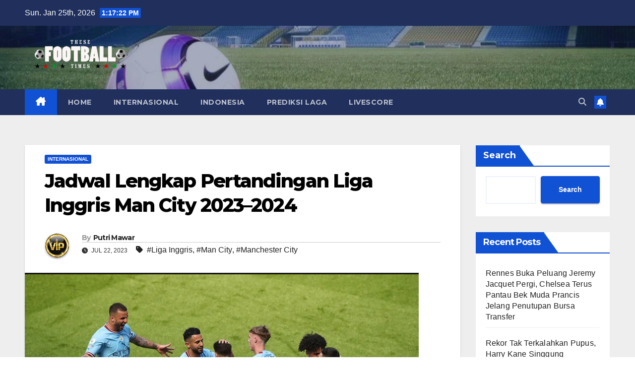

--- FILE ---
content_type: text/html; charset=UTF-8
request_url: https://www.thesefootballtimes.net/jadwal-lengkap-pertandingan-liga-inggris-man-city-2023-2024/
body_size: 15181
content:
<!DOCTYPE html>
<html lang="en-US">
<head>
<meta charset="UTF-8">
<meta name="viewport" content="width=device-width, initial-scale=1">
<link rel="profile" href="https://gmpg.org/xfn/11">
<meta name='robots' content='index, follow, max-image-preview:large, max-snippet:-1, max-video-preview:-1' />

	<!-- This site is optimized with the Yoast SEO plugin v26.6 - https://yoast.com/wordpress/plugins/seo/ -->
	<title>Jadwal Lengkap Pertandingan Liga Inggris Man City 2023–2024</title>
	<link rel="canonical" href="https://www.thesefootballtimes.net/jadwal-lengkap-pertandingan-liga-inggris-man-city-2023-2024/" />
	<meta property="og:locale" content="en_US" />
	<meta property="og:type" content="article" />
	<meta property="og:title" content="Jadwal Lengkap Pertandingan Liga Inggris Man City 2023–2024" />
	<meta property="og:url" content="https://www.thesefootballtimes.net/jadwal-lengkap-pertandingan-liga-inggris-man-city-2023-2024/" />
	<meta property="og:site_name" content="Berita dan Foto Sepak Bola Terbaru, Jadwal dan Hasil Pertandingan" />
	<meta property="article:published_time" content="2023-07-22T10:23:52+00:00" />
	<meta property="article:modified_time" content="2023-07-22T10:24:09+00:00" />
	<meta property="og:image" content="https://www.thesefootballtimes.net/wp-content/uploads/2023/07/MU-U.png" />
	<meta property="og:image:width" content="794" />
	<meta property="og:image:height" content="472" />
	<meta property="og:image:type" content="image/png" />
	<meta name="author" content="Putri Mawar" />
	<meta name="twitter:card" content="summary_large_image" />
	<meta name="twitter:label1" content="Written by" />
	<meta name="twitter:data1" content="Putri Mawar" />
	<meta name="twitter:label2" content="Est. reading time" />
	<meta name="twitter:data2" content="2 minutes" />
	<script type="application/ld+json" class="yoast-schema-graph">{"@context":"https://schema.org","@graph":[{"@type":"Article","@id":"https://www.thesefootballtimes.net/jadwal-lengkap-pertandingan-liga-inggris-man-city-2023-2024/#article","isPartOf":{"@id":"https://www.thesefootballtimes.net/jadwal-lengkap-pertandingan-liga-inggris-man-city-2023-2024/"},"author":{"name":"Putri Mawar","@id":"https://www.thesefootballtimes.net/#/schema/person/b2a11f66492386c47e6bb3d6c300b9cc"},"headline":"Jadwal Lengkap Pertandingan Liga Inggris Man City 2023–2024","datePublished":"2023-07-22T10:23:52+00:00","dateModified":"2023-07-22T10:24:09+00:00","mainEntityOfPage":{"@id":"https://www.thesefootballtimes.net/jadwal-lengkap-pertandingan-liga-inggris-man-city-2023-2024/"},"wordCount":281,"publisher":{"@id":"https://www.thesefootballtimes.net/#organization"},"image":{"@id":"https://www.thesefootballtimes.net/jadwal-lengkap-pertandingan-liga-inggris-man-city-2023-2024/#primaryimage"},"thumbnailUrl":"https://www.thesefootballtimes.net/wp-content/uploads/2023/07/MU-U.png","keywords":["Liga Inggris","Man City","Manchester City"],"articleSection":["INTERNASIONAL"],"inLanguage":"en-US"},{"@type":"WebPage","@id":"https://www.thesefootballtimes.net/jadwal-lengkap-pertandingan-liga-inggris-man-city-2023-2024/","url":"https://www.thesefootballtimes.net/jadwal-lengkap-pertandingan-liga-inggris-man-city-2023-2024/","name":"Jadwal Lengkap Pertandingan Liga Inggris Man City 2023–2024","isPartOf":{"@id":"https://www.thesefootballtimes.net/#website"},"primaryImageOfPage":{"@id":"https://www.thesefootballtimes.net/jadwal-lengkap-pertandingan-liga-inggris-man-city-2023-2024/#primaryimage"},"image":{"@id":"https://www.thesefootballtimes.net/jadwal-lengkap-pertandingan-liga-inggris-man-city-2023-2024/#primaryimage"},"thumbnailUrl":"https://www.thesefootballtimes.net/wp-content/uploads/2023/07/MU-U.png","datePublished":"2023-07-22T10:23:52+00:00","dateModified":"2023-07-22T10:24:09+00:00","breadcrumb":{"@id":"https://www.thesefootballtimes.net/jadwal-lengkap-pertandingan-liga-inggris-man-city-2023-2024/#breadcrumb"},"inLanguage":"en-US","potentialAction":[{"@type":"ReadAction","target":["https://www.thesefootballtimes.net/jadwal-lengkap-pertandingan-liga-inggris-man-city-2023-2024/"]}]},{"@type":"ImageObject","inLanguage":"en-US","@id":"https://www.thesefootballtimes.net/jadwal-lengkap-pertandingan-liga-inggris-man-city-2023-2024/#primaryimage","url":"https://www.thesefootballtimes.net/wp-content/uploads/2023/07/MU-U.png","contentUrl":"https://www.thesefootballtimes.net/wp-content/uploads/2023/07/MU-U.png","width":794,"height":472},{"@type":"BreadcrumbList","@id":"https://www.thesefootballtimes.net/jadwal-lengkap-pertandingan-liga-inggris-man-city-2023-2024/#breadcrumb","itemListElement":[{"@type":"ListItem","position":1,"name":"Home","item":"https://www.thesefootballtimes.net/"},{"@type":"ListItem","position":2,"name":"Jadwal Lengkap Pertandingan Liga Inggris Man City 2023–2024"}]},{"@type":"WebSite","@id":"https://www.thesefootballtimes.net/#website","url":"https://www.thesefootballtimes.net/","name":"Berita dan Foto Sepak Bola Terbaru, Jadwal dan Hasil Pertandingan","description":"Berita sepak bola terkini dan terlengkap, live score, jadwal dan hasil pertandingan, Liga Champions, Liga Inggris, Liga Italia, Liga Spanyol, Liga Indonesia, berita sepak bola dari seluruh dunia","publisher":{"@id":"https://www.thesefootballtimes.net/#organization"},"potentialAction":[{"@type":"SearchAction","target":{"@type":"EntryPoint","urlTemplate":"https://www.thesefootballtimes.net/?s={search_term_string}"},"query-input":{"@type":"PropertyValueSpecification","valueRequired":true,"valueName":"search_term_string"}}],"inLanguage":"en-US"},{"@type":"Organization","@id":"https://www.thesefootballtimes.net/#organization","name":"Berita dan Foto Sepak Bola Terbaru, Jadwal dan Hasil Pertandingan","url":"https://www.thesefootballtimes.net/","logo":{"@type":"ImageObject","inLanguage":"en-US","@id":"https://www.thesefootballtimes.net/#/schema/logo/image/","url":"https://www.thesefootballtimes.net/wp-content/uploads/2023/05/cropped-My-project-1-1-1.png","contentUrl":"https://www.thesefootballtimes.net/wp-content/uploads/2023/05/cropped-My-project-1-1-1.png","width":2468,"height":863,"caption":"Berita dan Foto Sepak Bola Terbaru, Jadwal dan Hasil Pertandingan"},"image":{"@id":"https://www.thesefootballtimes.net/#/schema/logo/image/"}},{"@type":"Person","@id":"https://www.thesefootballtimes.net/#/schema/person/b2a11f66492386c47e6bb3d6c300b9cc","name":"Putri Mawar","image":{"@type":"ImageObject","inLanguage":"en-US","@id":"https://www.thesefootballtimes.net/#/schema/person/image/","url":"https://secure.gravatar.com/avatar/2e9b4055c4195a3d4cc2e677ae647d8696528122fb2f9079ad62ba3ac93676dd?s=96&d=mm&r=g","contentUrl":"https://secure.gravatar.com/avatar/2e9b4055c4195a3d4cc2e677ae647d8696528122fb2f9079ad62ba3ac93676dd?s=96&d=mm&r=g","caption":"Putri Mawar"},"url":"https://www.thesefootballtimes.net/author/putrimawar/"}]}</script>
	<!-- / Yoast SEO plugin. -->


<link rel='dns-prefetch' href='//fonts.googleapis.com' />
<link rel="alternate" type="application/rss+xml" title="Berita dan Foto Sepak Bola Terbaru, Jadwal dan Hasil Pertandingan &raquo; Feed" href="https://www.thesefootballtimes.net/feed/" />
<link rel="alternate" type="application/rss+xml" title="Berita dan Foto Sepak Bola Terbaru, Jadwal dan Hasil Pertandingan &raquo; Comments Feed" href="https://www.thesefootballtimes.net/comments/feed/" />
<link rel="alternate" title="oEmbed (JSON)" type="application/json+oembed" href="https://www.thesefootballtimes.net/wp-json/oembed/1.0/embed?url=https%3A%2F%2Fwww.thesefootballtimes.net%2Fjadwal-lengkap-pertandingan-liga-inggris-man-city-2023-2024%2F" />
<link rel="alternate" title="oEmbed (XML)" type="text/xml+oembed" href="https://www.thesefootballtimes.net/wp-json/oembed/1.0/embed?url=https%3A%2F%2Fwww.thesefootballtimes.net%2Fjadwal-lengkap-pertandingan-liga-inggris-man-city-2023-2024%2F&#038;format=xml" />
<style id='wp-img-auto-sizes-contain-inline-css'>
img:is([sizes=auto i],[sizes^="auto," i]){contain-intrinsic-size:3000px 1500px}
/*# sourceURL=wp-img-auto-sizes-contain-inline-css */
</style>

<style id='wp-emoji-styles-inline-css'>

	img.wp-smiley, img.emoji {
		display: inline !important;
		border: none !important;
		box-shadow: none !important;
		height: 1em !important;
		width: 1em !important;
		margin: 0 0.07em !important;
		vertical-align: -0.1em !important;
		background: none !important;
		padding: 0 !important;
	}
/*# sourceURL=wp-emoji-styles-inline-css */
</style>
<link rel='stylesheet' id='wp-block-library-css' href='https://www.thesefootballtimes.net/wp-includes/css/dist/block-library/style.min.css?ver=6.9' media='all' />
<style id='wp-block-archives-inline-css'>
.wp-block-archives{box-sizing:border-box}.wp-block-archives-dropdown label{display:block}
/*# sourceURL=https://www.thesefootballtimes.net/wp-includes/blocks/archives/style.min.css */
</style>
<style id='wp-block-categories-inline-css'>
.wp-block-categories{box-sizing:border-box}.wp-block-categories.alignleft{margin-right:2em}.wp-block-categories.alignright{margin-left:2em}.wp-block-categories.wp-block-categories-dropdown.aligncenter{text-align:center}.wp-block-categories .wp-block-categories__label{display:block;width:100%}
/*# sourceURL=https://www.thesefootballtimes.net/wp-includes/blocks/categories/style.min.css */
</style>
<style id='wp-block-heading-inline-css'>
h1:where(.wp-block-heading).has-background,h2:where(.wp-block-heading).has-background,h3:where(.wp-block-heading).has-background,h4:where(.wp-block-heading).has-background,h5:where(.wp-block-heading).has-background,h6:where(.wp-block-heading).has-background{padding:1.25em 2.375em}h1.has-text-align-left[style*=writing-mode]:where([style*=vertical-lr]),h1.has-text-align-right[style*=writing-mode]:where([style*=vertical-rl]),h2.has-text-align-left[style*=writing-mode]:where([style*=vertical-lr]),h2.has-text-align-right[style*=writing-mode]:where([style*=vertical-rl]),h3.has-text-align-left[style*=writing-mode]:where([style*=vertical-lr]),h3.has-text-align-right[style*=writing-mode]:where([style*=vertical-rl]),h4.has-text-align-left[style*=writing-mode]:where([style*=vertical-lr]),h4.has-text-align-right[style*=writing-mode]:where([style*=vertical-rl]),h5.has-text-align-left[style*=writing-mode]:where([style*=vertical-lr]),h5.has-text-align-right[style*=writing-mode]:where([style*=vertical-rl]),h6.has-text-align-left[style*=writing-mode]:where([style*=vertical-lr]),h6.has-text-align-right[style*=writing-mode]:where([style*=vertical-rl]){rotate:180deg}
/*# sourceURL=https://www.thesefootballtimes.net/wp-includes/blocks/heading/style.min.css */
</style>
<style id='wp-block-latest-comments-inline-css'>
ol.wp-block-latest-comments{box-sizing:border-box;margin-left:0}:where(.wp-block-latest-comments:not([style*=line-height] .wp-block-latest-comments__comment)){line-height:1.1}:where(.wp-block-latest-comments:not([style*=line-height] .wp-block-latest-comments__comment-excerpt p)){line-height:1.8}.has-dates :where(.wp-block-latest-comments:not([style*=line-height])),.has-excerpts :where(.wp-block-latest-comments:not([style*=line-height])){line-height:1.5}.wp-block-latest-comments .wp-block-latest-comments{padding-left:0}.wp-block-latest-comments__comment{list-style:none;margin-bottom:1em}.has-avatars .wp-block-latest-comments__comment{list-style:none;min-height:2.25em}.has-avatars .wp-block-latest-comments__comment .wp-block-latest-comments__comment-excerpt,.has-avatars .wp-block-latest-comments__comment .wp-block-latest-comments__comment-meta{margin-left:3.25em}.wp-block-latest-comments__comment-excerpt p{font-size:.875em;margin:.36em 0 1.4em}.wp-block-latest-comments__comment-date{display:block;font-size:.75em}.wp-block-latest-comments .avatar,.wp-block-latest-comments__comment-avatar{border-radius:1.5em;display:block;float:left;height:2.5em;margin-right:.75em;width:2.5em}.wp-block-latest-comments[class*=-font-size] a,.wp-block-latest-comments[style*=font-size] a{font-size:inherit}
/*# sourceURL=https://www.thesefootballtimes.net/wp-includes/blocks/latest-comments/style.min.css */
</style>
<style id='wp-block-latest-posts-inline-css'>
.wp-block-latest-posts{box-sizing:border-box}.wp-block-latest-posts.alignleft{margin-right:2em}.wp-block-latest-posts.alignright{margin-left:2em}.wp-block-latest-posts.wp-block-latest-posts__list{list-style:none}.wp-block-latest-posts.wp-block-latest-posts__list li{clear:both;overflow-wrap:break-word}.wp-block-latest-posts.is-grid{display:flex;flex-wrap:wrap}.wp-block-latest-posts.is-grid li{margin:0 1.25em 1.25em 0;width:100%}@media (min-width:600px){.wp-block-latest-posts.columns-2 li{width:calc(50% - .625em)}.wp-block-latest-posts.columns-2 li:nth-child(2n){margin-right:0}.wp-block-latest-posts.columns-3 li{width:calc(33.33333% - .83333em)}.wp-block-latest-posts.columns-3 li:nth-child(3n){margin-right:0}.wp-block-latest-posts.columns-4 li{width:calc(25% - .9375em)}.wp-block-latest-posts.columns-4 li:nth-child(4n){margin-right:0}.wp-block-latest-posts.columns-5 li{width:calc(20% - 1em)}.wp-block-latest-posts.columns-5 li:nth-child(5n){margin-right:0}.wp-block-latest-posts.columns-6 li{width:calc(16.66667% - 1.04167em)}.wp-block-latest-posts.columns-6 li:nth-child(6n){margin-right:0}}:root :where(.wp-block-latest-posts.is-grid){padding:0}:root :where(.wp-block-latest-posts.wp-block-latest-posts__list){padding-left:0}.wp-block-latest-posts__post-author,.wp-block-latest-posts__post-date{display:block;font-size:.8125em}.wp-block-latest-posts__post-excerpt,.wp-block-latest-posts__post-full-content{margin-bottom:1em;margin-top:.5em}.wp-block-latest-posts__featured-image a{display:inline-block}.wp-block-latest-posts__featured-image img{height:auto;max-width:100%;width:auto}.wp-block-latest-posts__featured-image.alignleft{float:left;margin-right:1em}.wp-block-latest-posts__featured-image.alignright{float:right;margin-left:1em}.wp-block-latest-posts__featured-image.aligncenter{margin-bottom:1em;text-align:center}
/*# sourceURL=https://www.thesefootballtimes.net/wp-includes/blocks/latest-posts/style.min.css */
</style>
<style id='wp-block-search-inline-css'>
.wp-block-search__button{margin-left:10px;word-break:normal}.wp-block-search__button.has-icon{line-height:0}.wp-block-search__button svg{height:1.25em;min-height:24px;min-width:24px;width:1.25em;fill:currentColor;vertical-align:text-bottom}:where(.wp-block-search__button){border:1px solid #ccc;padding:6px 10px}.wp-block-search__inside-wrapper{display:flex;flex:auto;flex-wrap:nowrap;max-width:100%}.wp-block-search__label{width:100%}.wp-block-search.wp-block-search__button-only .wp-block-search__button{box-sizing:border-box;display:flex;flex-shrink:0;justify-content:center;margin-left:0;max-width:100%}.wp-block-search.wp-block-search__button-only .wp-block-search__inside-wrapper{min-width:0!important;transition-property:width}.wp-block-search.wp-block-search__button-only .wp-block-search__input{flex-basis:100%;transition-duration:.3s}.wp-block-search.wp-block-search__button-only.wp-block-search__searchfield-hidden,.wp-block-search.wp-block-search__button-only.wp-block-search__searchfield-hidden .wp-block-search__inside-wrapper{overflow:hidden}.wp-block-search.wp-block-search__button-only.wp-block-search__searchfield-hidden .wp-block-search__input{border-left-width:0!important;border-right-width:0!important;flex-basis:0;flex-grow:0;margin:0;min-width:0!important;padding-left:0!important;padding-right:0!important;width:0!important}:where(.wp-block-search__input){appearance:none;border:1px solid #949494;flex-grow:1;font-family:inherit;font-size:inherit;font-style:inherit;font-weight:inherit;letter-spacing:inherit;line-height:inherit;margin-left:0;margin-right:0;min-width:3rem;padding:8px;text-decoration:unset!important;text-transform:inherit}:where(.wp-block-search__button-inside .wp-block-search__inside-wrapper){background-color:#fff;border:1px solid #949494;box-sizing:border-box;padding:4px}:where(.wp-block-search__button-inside .wp-block-search__inside-wrapper) .wp-block-search__input{border:none;border-radius:0;padding:0 4px}:where(.wp-block-search__button-inside .wp-block-search__inside-wrapper) .wp-block-search__input:focus{outline:none}:where(.wp-block-search__button-inside .wp-block-search__inside-wrapper) :where(.wp-block-search__button){padding:4px 8px}.wp-block-search.aligncenter .wp-block-search__inside-wrapper{margin:auto}.wp-block[data-align=right] .wp-block-search.wp-block-search__button-only .wp-block-search__inside-wrapper{float:right}
/*# sourceURL=https://www.thesefootballtimes.net/wp-includes/blocks/search/style.min.css */
</style>
<style id='wp-block-search-theme-inline-css'>
.wp-block-search .wp-block-search__label{font-weight:700}.wp-block-search__button{border:1px solid #ccc;padding:.375em .625em}
/*# sourceURL=https://www.thesefootballtimes.net/wp-includes/blocks/search/theme.min.css */
</style>
<style id='wp-block-group-inline-css'>
.wp-block-group{box-sizing:border-box}:where(.wp-block-group.wp-block-group-is-layout-constrained){position:relative}
/*# sourceURL=https://www.thesefootballtimes.net/wp-includes/blocks/group/style.min.css */
</style>
<style id='wp-block-group-theme-inline-css'>
:where(.wp-block-group.has-background){padding:1.25em 2.375em}
/*# sourceURL=https://www.thesefootballtimes.net/wp-includes/blocks/group/theme.min.css */
</style>
<style id='global-styles-inline-css'>
:root{--wp--preset--aspect-ratio--square: 1;--wp--preset--aspect-ratio--4-3: 4/3;--wp--preset--aspect-ratio--3-4: 3/4;--wp--preset--aspect-ratio--3-2: 3/2;--wp--preset--aspect-ratio--2-3: 2/3;--wp--preset--aspect-ratio--16-9: 16/9;--wp--preset--aspect-ratio--9-16: 9/16;--wp--preset--color--black: #000000;--wp--preset--color--cyan-bluish-gray: #abb8c3;--wp--preset--color--white: #ffffff;--wp--preset--color--pale-pink: #f78da7;--wp--preset--color--vivid-red: #cf2e2e;--wp--preset--color--luminous-vivid-orange: #ff6900;--wp--preset--color--luminous-vivid-amber: #fcb900;--wp--preset--color--light-green-cyan: #7bdcb5;--wp--preset--color--vivid-green-cyan: #00d084;--wp--preset--color--pale-cyan-blue: #8ed1fc;--wp--preset--color--vivid-cyan-blue: #0693e3;--wp--preset--color--vivid-purple: #9b51e0;--wp--preset--gradient--vivid-cyan-blue-to-vivid-purple: linear-gradient(135deg,rgb(6,147,227) 0%,rgb(155,81,224) 100%);--wp--preset--gradient--light-green-cyan-to-vivid-green-cyan: linear-gradient(135deg,rgb(122,220,180) 0%,rgb(0,208,130) 100%);--wp--preset--gradient--luminous-vivid-amber-to-luminous-vivid-orange: linear-gradient(135deg,rgb(252,185,0) 0%,rgb(255,105,0) 100%);--wp--preset--gradient--luminous-vivid-orange-to-vivid-red: linear-gradient(135deg,rgb(255,105,0) 0%,rgb(207,46,46) 100%);--wp--preset--gradient--very-light-gray-to-cyan-bluish-gray: linear-gradient(135deg,rgb(238,238,238) 0%,rgb(169,184,195) 100%);--wp--preset--gradient--cool-to-warm-spectrum: linear-gradient(135deg,rgb(74,234,220) 0%,rgb(151,120,209) 20%,rgb(207,42,186) 40%,rgb(238,44,130) 60%,rgb(251,105,98) 80%,rgb(254,248,76) 100%);--wp--preset--gradient--blush-light-purple: linear-gradient(135deg,rgb(255,206,236) 0%,rgb(152,150,240) 100%);--wp--preset--gradient--blush-bordeaux: linear-gradient(135deg,rgb(254,205,165) 0%,rgb(254,45,45) 50%,rgb(107,0,62) 100%);--wp--preset--gradient--luminous-dusk: linear-gradient(135deg,rgb(255,203,112) 0%,rgb(199,81,192) 50%,rgb(65,88,208) 100%);--wp--preset--gradient--pale-ocean: linear-gradient(135deg,rgb(255,245,203) 0%,rgb(182,227,212) 50%,rgb(51,167,181) 100%);--wp--preset--gradient--electric-grass: linear-gradient(135deg,rgb(202,248,128) 0%,rgb(113,206,126) 100%);--wp--preset--gradient--midnight: linear-gradient(135deg,rgb(2,3,129) 0%,rgb(40,116,252) 100%);--wp--preset--font-size--small: 13px;--wp--preset--font-size--medium: 20px;--wp--preset--font-size--large: 36px;--wp--preset--font-size--x-large: 42px;--wp--preset--spacing--20: 0.44rem;--wp--preset--spacing--30: 0.67rem;--wp--preset--spacing--40: 1rem;--wp--preset--spacing--50: 1.5rem;--wp--preset--spacing--60: 2.25rem;--wp--preset--spacing--70: 3.38rem;--wp--preset--spacing--80: 5.06rem;--wp--preset--shadow--natural: 6px 6px 9px rgba(0, 0, 0, 0.2);--wp--preset--shadow--deep: 12px 12px 50px rgba(0, 0, 0, 0.4);--wp--preset--shadow--sharp: 6px 6px 0px rgba(0, 0, 0, 0.2);--wp--preset--shadow--outlined: 6px 6px 0px -3px rgb(255, 255, 255), 6px 6px rgb(0, 0, 0);--wp--preset--shadow--crisp: 6px 6px 0px rgb(0, 0, 0);}:root :where(.is-layout-flow) > :first-child{margin-block-start: 0;}:root :where(.is-layout-flow) > :last-child{margin-block-end: 0;}:root :where(.is-layout-flow) > *{margin-block-start: 24px;margin-block-end: 0;}:root :where(.is-layout-constrained) > :first-child{margin-block-start: 0;}:root :where(.is-layout-constrained) > :last-child{margin-block-end: 0;}:root :where(.is-layout-constrained) > *{margin-block-start: 24px;margin-block-end: 0;}:root :where(.is-layout-flex){gap: 24px;}:root :where(.is-layout-grid){gap: 24px;}body .is-layout-flex{display: flex;}.is-layout-flex{flex-wrap: wrap;align-items: center;}.is-layout-flex > :is(*, div){margin: 0;}body .is-layout-grid{display: grid;}.is-layout-grid > :is(*, div){margin: 0;}.has-black-color{color: var(--wp--preset--color--black) !important;}.has-cyan-bluish-gray-color{color: var(--wp--preset--color--cyan-bluish-gray) !important;}.has-white-color{color: var(--wp--preset--color--white) !important;}.has-pale-pink-color{color: var(--wp--preset--color--pale-pink) !important;}.has-vivid-red-color{color: var(--wp--preset--color--vivid-red) !important;}.has-luminous-vivid-orange-color{color: var(--wp--preset--color--luminous-vivid-orange) !important;}.has-luminous-vivid-amber-color{color: var(--wp--preset--color--luminous-vivid-amber) !important;}.has-light-green-cyan-color{color: var(--wp--preset--color--light-green-cyan) !important;}.has-vivid-green-cyan-color{color: var(--wp--preset--color--vivid-green-cyan) !important;}.has-pale-cyan-blue-color{color: var(--wp--preset--color--pale-cyan-blue) !important;}.has-vivid-cyan-blue-color{color: var(--wp--preset--color--vivid-cyan-blue) !important;}.has-vivid-purple-color{color: var(--wp--preset--color--vivid-purple) !important;}.has-black-background-color{background-color: var(--wp--preset--color--black) !important;}.has-cyan-bluish-gray-background-color{background-color: var(--wp--preset--color--cyan-bluish-gray) !important;}.has-white-background-color{background-color: var(--wp--preset--color--white) !important;}.has-pale-pink-background-color{background-color: var(--wp--preset--color--pale-pink) !important;}.has-vivid-red-background-color{background-color: var(--wp--preset--color--vivid-red) !important;}.has-luminous-vivid-orange-background-color{background-color: var(--wp--preset--color--luminous-vivid-orange) !important;}.has-luminous-vivid-amber-background-color{background-color: var(--wp--preset--color--luminous-vivid-amber) !important;}.has-light-green-cyan-background-color{background-color: var(--wp--preset--color--light-green-cyan) !important;}.has-vivid-green-cyan-background-color{background-color: var(--wp--preset--color--vivid-green-cyan) !important;}.has-pale-cyan-blue-background-color{background-color: var(--wp--preset--color--pale-cyan-blue) !important;}.has-vivid-cyan-blue-background-color{background-color: var(--wp--preset--color--vivid-cyan-blue) !important;}.has-vivid-purple-background-color{background-color: var(--wp--preset--color--vivid-purple) !important;}.has-black-border-color{border-color: var(--wp--preset--color--black) !important;}.has-cyan-bluish-gray-border-color{border-color: var(--wp--preset--color--cyan-bluish-gray) !important;}.has-white-border-color{border-color: var(--wp--preset--color--white) !important;}.has-pale-pink-border-color{border-color: var(--wp--preset--color--pale-pink) !important;}.has-vivid-red-border-color{border-color: var(--wp--preset--color--vivid-red) !important;}.has-luminous-vivid-orange-border-color{border-color: var(--wp--preset--color--luminous-vivid-orange) !important;}.has-luminous-vivid-amber-border-color{border-color: var(--wp--preset--color--luminous-vivid-amber) !important;}.has-light-green-cyan-border-color{border-color: var(--wp--preset--color--light-green-cyan) !important;}.has-vivid-green-cyan-border-color{border-color: var(--wp--preset--color--vivid-green-cyan) !important;}.has-pale-cyan-blue-border-color{border-color: var(--wp--preset--color--pale-cyan-blue) !important;}.has-vivid-cyan-blue-border-color{border-color: var(--wp--preset--color--vivid-cyan-blue) !important;}.has-vivid-purple-border-color{border-color: var(--wp--preset--color--vivid-purple) !important;}.has-vivid-cyan-blue-to-vivid-purple-gradient-background{background: var(--wp--preset--gradient--vivid-cyan-blue-to-vivid-purple) !important;}.has-light-green-cyan-to-vivid-green-cyan-gradient-background{background: var(--wp--preset--gradient--light-green-cyan-to-vivid-green-cyan) !important;}.has-luminous-vivid-amber-to-luminous-vivid-orange-gradient-background{background: var(--wp--preset--gradient--luminous-vivid-amber-to-luminous-vivid-orange) !important;}.has-luminous-vivid-orange-to-vivid-red-gradient-background{background: var(--wp--preset--gradient--luminous-vivid-orange-to-vivid-red) !important;}.has-very-light-gray-to-cyan-bluish-gray-gradient-background{background: var(--wp--preset--gradient--very-light-gray-to-cyan-bluish-gray) !important;}.has-cool-to-warm-spectrum-gradient-background{background: var(--wp--preset--gradient--cool-to-warm-spectrum) !important;}.has-blush-light-purple-gradient-background{background: var(--wp--preset--gradient--blush-light-purple) !important;}.has-blush-bordeaux-gradient-background{background: var(--wp--preset--gradient--blush-bordeaux) !important;}.has-luminous-dusk-gradient-background{background: var(--wp--preset--gradient--luminous-dusk) !important;}.has-pale-ocean-gradient-background{background: var(--wp--preset--gradient--pale-ocean) !important;}.has-electric-grass-gradient-background{background: var(--wp--preset--gradient--electric-grass) !important;}.has-midnight-gradient-background{background: var(--wp--preset--gradient--midnight) !important;}.has-small-font-size{font-size: var(--wp--preset--font-size--small) !important;}.has-medium-font-size{font-size: var(--wp--preset--font-size--medium) !important;}.has-large-font-size{font-size: var(--wp--preset--font-size--large) !important;}.has-x-large-font-size{font-size: var(--wp--preset--font-size--x-large) !important;}
/*# sourceURL=global-styles-inline-css */
</style>

<style id='classic-theme-styles-inline-css'>
/*! This file is auto-generated */
.wp-block-button__link{color:#fff;background-color:#32373c;border-radius:9999px;box-shadow:none;text-decoration:none;padding:calc(.667em + 2px) calc(1.333em + 2px);font-size:1.125em}.wp-block-file__button{background:#32373c;color:#fff;text-decoration:none}
/*# sourceURL=/wp-includes/css/classic-themes.min.css */
</style>
<link rel='stylesheet' id='widgetopts-styles-css' href='https://www.thesefootballtimes.net/wp-content/plugins/widget-options/assets/css/widget-options.css?ver=4.1.3' media='all' />
<link rel='stylesheet' id='newsup-fonts-css' href='//fonts.googleapis.com/css?family=Montserrat%3A400%2C500%2C700%2C800%7CWork%2BSans%3A300%2C400%2C500%2C600%2C700%2C800%2C900%26display%3Dswap&#038;subset=latin%2Clatin-ext' media='all' />
<link rel='stylesheet' id='bootstrap-css' href='https://www.thesefootballtimes.net/wp-content/themes/newsup/css/bootstrap.css?ver=6.9' media='all' />
<link rel='stylesheet' id='newsup-style-css' href='https://www.thesefootballtimes.net/wp-content/themes/newsup/style.css?ver=6.9' media='all' />
<link rel='stylesheet' id='newsup-default-css' href='https://www.thesefootballtimes.net/wp-content/themes/newsup/css/colors/default.css?ver=6.9' media='all' />
<link rel='stylesheet' id='font-awesome-5-all-css' href='https://www.thesefootballtimes.net/wp-content/themes/newsup/css/font-awesome/css/all.min.css?ver=6.9' media='all' />
<link rel='stylesheet' id='font-awesome-4-shim-css' href='https://www.thesefootballtimes.net/wp-content/themes/newsup/css/font-awesome/css/v4-shims.min.css?ver=6.9' media='all' />
<link rel='stylesheet' id='owl-carousel-css' href='https://www.thesefootballtimes.net/wp-content/themes/newsup/css/owl.carousel.css?ver=6.9' media='all' />
<link rel='stylesheet' id='smartmenus-css' href='https://www.thesefootballtimes.net/wp-content/themes/newsup/css/jquery.smartmenus.bootstrap.css?ver=6.9' media='all' />
<link rel='stylesheet' id='newsup-custom-css-css' href='https://www.thesefootballtimes.net/wp-content/themes/newsup/inc/ansar/customize/css/customizer.css?ver=1.0' media='all' />
<script src="https://www.thesefootballtimes.net/wp-includes/js/jquery/jquery.min.js?ver=3.7.1" id="jquery-core-js"></script>
<script src="https://www.thesefootballtimes.net/wp-includes/js/jquery/jquery-migrate.min.js?ver=3.4.1" id="jquery-migrate-js"></script>
<script src="https://www.thesefootballtimes.net/wp-content/themes/newsup/js/navigation.js?ver=6.9" id="newsup-navigation-js"></script>
<script src="https://www.thesefootballtimes.net/wp-content/themes/newsup/js/bootstrap.js?ver=6.9" id="bootstrap-js"></script>
<script src="https://www.thesefootballtimes.net/wp-content/themes/newsup/js/owl.carousel.min.js?ver=6.9" id="owl-carousel-min-js"></script>
<script src="https://www.thesefootballtimes.net/wp-content/themes/newsup/js/jquery.smartmenus.js?ver=6.9" id="smartmenus-js-js"></script>
<script src="https://www.thesefootballtimes.net/wp-content/themes/newsup/js/jquery.smartmenus.bootstrap.js?ver=6.9" id="bootstrap-smartmenus-js-js"></script>
<script src="https://www.thesefootballtimes.net/wp-content/themes/newsup/js/jquery.marquee.js?ver=6.9" id="newsup-marquee-js-js"></script>
<script src="https://www.thesefootballtimes.net/wp-content/themes/newsup/js/main.js?ver=6.9" id="newsup-main-js-js"></script>
<link rel="https://api.w.org/" href="https://www.thesefootballtimes.net/wp-json/" /><link rel="alternate" title="JSON" type="application/json" href="https://www.thesefootballtimes.net/wp-json/wp/v2/posts/357" /><link rel="EditURI" type="application/rsd+xml" title="RSD" href="https://www.thesefootballtimes.net/xmlrpc.php?rsd" />
<meta name="generator" content="WordPress 6.9" />
<link rel='shortlink' href='https://www.thesefootballtimes.net/?p=357' />
 
<style type="text/css" id="custom-background-css">
    .wrapper { background-color: #eee; }
</style>
    <style type="text/css">
            .site-title,
        .site-description {
            position: absolute;
            clip: rect(1px, 1px, 1px, 1px);
        }
        </style>
    </head>
<body class="wp-singular post-template-default single single-post postid-357 single-format-standard wp-custom-logo wp-embed-responsive wp-theme-newsup ta-hide-date-author-in-list" >
<div id="page" class="site">
<a class="skip-link screen-reader-text" href="#content">
Skip to content</a>
  <div class="wrapper" id="custom-background-css">
    <header class="mg-headwidget">
      <!--==================== TOP BAR ====================-->
      <div class="mg-head-detail hidden-xs">
    <div class="container-fluid">
        <div class="row align-items-center">
            <div class="col-md-6 col-xs-12">
                <ul class="info-left">
                                <li>Sun. Jan 25th, 2026                 <span  id="time" class="time"></span>
                        </li>
                        </ul>
            </div>
            <div class="col-md-6 col-xs-12">
                <ul class="mg-social info-right">
                                    </ul>
            </div>
        </div>
    </div>
</div>
      <div class="clearfix"></div>

      
      <div class="mg-nav-widget-area-back" style='background-image: url("https://www.thesefootballtimes.net/wp-content/uploads/2023/05/cropped-cropped-sports-soccer-stadium-night-scene-web-header.jpg" );'>
                <div class="overlay">
          <div class="inner"  style="background-color:rgba(32,47,91,0.4);" > 
              <div class="container-fluid">
                  <div class="mg-nav-widget-area">
                    <div class="row align-items-center">
                      <div class="col-md-3 text-center-xs">
                        <div class="navbar-header">
                          <div class="site-logo">
                            <a href="https://www.thesefootballtimes.net/" class="navbar-brand" rel="home"><img width="2468" height="863" src="https://www.thesefootballtimes.net/wp-content/uploads/2023/05/cropped-My-project-1-1-1.png" class="custom-logo" alt="Berita dan Foto Sepak Bola Terbaru, Jadwal dan Hasil Pertandingan" decoding="async" fetchpriority="high" srcset="https://www.thesefootballtimes.net/wp-content/uploads/2023/05/cropped-My-project-1-1-1.png 2468w, https://www.thesefootballtimes.net/wp-content/uploads/2023/05/cropped-My-project-1-1-1-300x105.png 300w, https://www.thesefootballtimes.net/wp-content/uploads/2023/05/cropped-My-project-1-1-1-1024x358.png 1024w, https://www.thesefootballtimes.net/wp-content/uploads/2023/05/cropped-My-project-1-1-1-768x269.png 768w, https://www.thesefootballtimes.net/wp-content/uploads/2023/05/cropped-My-project-1-1-1-1536x537.png 1536w, https://www.thesefootballtimes.net/wp-content/uploads/2023/05/cropped-My-project-1-1-1-2048x716.png 2048w" sizes="(max-width: 2468px) 100vw, 2468px" /></a>                          </div>
                          <div class="site-branding-text d-none">
                                                            <p class="site-title"> <a href="https://www.thesefootballtimes.net/" rel="home">Berita dan Foto Sepak Bola Terbaru, Jadwal dan Hasil Pertandingan</a></p>
                                                            <p class="site-description">Berita sepak bola terkini dan terlengkap, live score, jadwal dan hasil pertandingan, Liga Champions, Liga Inggris, Liga Italia, Liga Spanyol, Liga Indonesia, berita sepak bola dari seluruh dunia</p>
                          </div>    
                        </div>
                      </div>
                                          </div>
                  </div>
              </div>
          </div>
        </div>
      </div>
    <div class="mg-menu-full">
      <nav class="navbar navbar-expand-lg navbar-wp">
        <div class="container-fluid">
          <!-- Right nav -->
          <div class="m-header align-items-center">
                            <a class="mobilehomebtn" href="https://www.thesefootballtimes.net"><span class="fa-solid fa-house-chimney"></span></a>
              <!-- navbar-toggle -->
              <button class="navbar-toggler mx-auto" type="button" data-toggle="collapse" data-target="#navbar-wp" aria-controls="navbarSupportedContent" aria-expanded="false" aria-label="Toggle navigation">
                <span class="burger">
                  <span class="burger-line"></span>
                  <span class="burger-line"></span>
                  <span class="burger-line"></span>
                </span>
              </button>
              <!-- /navbar-toggle -->
                          <div class="dropdown show mg-search-box pr-2">
                <a class="dropdown-toggle msearch ml-auto" href="#" role="button" id="dropdownMenuLink" data-toggle="dropdown" aria-haspopup="true" aria-expanded="false">
                <i class="fas fa-search"></i>
                </a> 
                <div class="dropdown-menu searchinner" aria-labelledby="dropdownMenuLink">
                    <form role="search" method="get" id="searchform" action="https://www.thesefootballtimes.net/">
  <div class="input-group">
    <input type="search" class="form-control" placeholder="Search" value="" name="s" />
    <span class="input-group-btn btn-default">
    <button type="submit" class="btn"> <i class="fas fa-search"></i> </button>
    </span> </div>
</form>                </div>
            </div>
                  <a href="#" target="_blank" class="btn-bell btn-theme mx-2"><i class="fa fa-bell"></i></a>
                      
          </div>
          <!-- /Right nav --> 
          <div class="collapse navbar-collapse" id="navbar-wp">
            <div class="d-md-block">
              <ul id="menu-menu" class="nav navbar-nav mr-auto "><li class="active home"><a class="homebtn" href="https://www.thesefootballtimes.net"><span class='fa-solid fa-house-chimney'></span></a></li><li id="menu-item-43" class="menu-item menu-item-type-custom menu-item-object-custom menu-item-home menu-item-43"><a class="nav-link" title="HOME" href="https://www.thesefootballtimes.net/">HOME</a></li>
<li id="menu-item-42" class="menu-item menu-item-type-taxonomy menu-item-object-category current-post-ancestor current-menu-parent current-post-parent menu-item-42"><a class="nav-link" title="INTERNASIONAL" href="https://www.thesefootballtimes.net/category/uncategorized/">INTERNASIONAL</a></li>
<li id="menu-item-41" class="menu-item menu-item-type-taxonomy menu-item-object-category menu-item-41"><a class="nav-link" title="INDONESIA" href="https://www.thesefootballtimes.net/category/indonesia/">INDONESIA</a></li>
<li id="menu-item-45" class="menu-item menu-item-type-taxonomy menu-item-object-category menu-item-45"><a class="nav-link" title="PREDIKSI LAGA" href="https://www.thesefootballtimes.net/category/prediksi-laga/">PREDIKSI LAGA</a></li>
<li id="menu-item-44" class="menu-item menu-item-type-taxonomy menu-item-object-category menu-item-44"><a class="nav-link" title="LIVESCORE" href="https://www.thesefootballtimes.net/category/livescore/">LIVESCORE</a></li>
</ul>            </div>      
          </div>
          <!-- Right nav -->
          <div class="desk-header d-lg-flex pl-3 ml-auto my-2 my-lg-0 position-relative align-items-center">
                        <div class="dropdown show mg-search-box pr-2">
                <a class="dropdown-toggle msearch ml-auto" href="#" role="button" id="dropdownMenuLink" data-toggle="dropdown" aria-haspopup="true" aria-expanded="false">
                <i class="fas fa-search"></i>
                </a> 
                <div class="dropdown-menu searchinner" aria-labelledby="dropdownMenuLink">
                    <form role="search" method="get" id="searchform" action="https://www.thesefootballtimes.net/">
  <div class="input-group">
    <input type="search" class="form-control" placeholder="Search" value="" name="s" />
    <span class="input-group-btn btn-default">
    <button type="submit" class="btn"> <i class="fas fa-search"></i> </button>
    </span> </div>
</form>                </div>
            </div>
                  <a href="#" target="_blank" class="btn-bell btn-theme mx-2"><i class="fa fa-bell"></i></a>
                  </div>
          <!-- /Right nav -->
      </div>
      </nav> <!-- /Navigation -->
    </div>
</header>
<div class="clearfix"></div> <!-- =========================
     Page Content Section      
============================== -->
<main id="content" class="single-class content">
  <!--container-->
    <div class="container-fluid">
      <!--row-->
        <div class="row">
                  <div class="col-lg-9 col-md-8">
                                <div class="mg-blog-post-box"> 
                    <div class="mg-header">
                        <div class="mg-blog-category"><a class="newsup-categories category-color-1" href="https://www.thesefootballtimes.net/category/uncategorized/" alt="View all posts in INTERNASIONAL"> 
                                 INTERNASIONAL
                             </a></div>                        <h1 class="title single"> <a title="Permalink to: Jadwal Lengkap Pertandingan Liga Inggris Man City 2023–2024">
                            Jadwal Lengkap Pertandingan Liga Inggris Man City 2023–2024</a>
                        </h1>
                                                <div class="media mg-info-author-block"> 
                                                        <a class="mg-author-pic" href="https://www.thesefootballtimes.net/author/putrimawar/"> <img alt='' src='https://secure.gravatar.com/avatar/2e9b4055c4195a3d4cc2e677ae647d8696528122fb2f9079ad62ba3ac93676dd?s=150&#038;d=mm&#038;r=g' srcset='https://secure.gravatar.com/avatar/2e9b4055c4195a3d4cc2e677ae647d8696528122fb2f9079ad62ba3ac93676dd?s=300&#038;d=mm&#038;r=g 2x' class='avatar avatar-150 photo' height='150' width='150' decoding='async'/> </a>
                                                        <div class="media-body">
                                                            <h4 class="media-heading"><span>By</span><a href="https://www.thesefootballtimes.net/author/putrimawar/">Putri Mawar</a></h4>
                                                            <span class="mg-blog-date"><i class="fas fa-clock"></i> 
                                    Jul 22, 2023                                </span>
                                                                <span class="newsup-tags"><i class="fas fa-tag"></i>
                                     <a href="https://www.thesefootballtimes.net/tag/liga-inggris/">#Liga Inggris</a>,  <a href="https://www.thesefootballtimes.net/tag/man-city/">#Man City</a>, <a href="https://www.thesefootballtimes.net/tag/manchester-city/">#Manchester City</a>                                    </span>
                                                            </div>
                        </div>
                                            </div>
                    <img width="794" height="472" src="https://www.thesefootballtimes.net/wp-content/uploads/2023/07/MU-U.png" class="img-fluid single-featured-image wp-post-image" alt="" decoding="async" srcset="https://www.thesefootballtimes.net/wp-content/uploads/2023/07/MU-U.png 794w, https://www.thesefootballtimes.net/wp-content/uploads/2023/07/MU-U-300x178.png 300w, https://www.thesefootballtimes.net/wp-content/uploads/2023/07/MU-U-768x457.png 768w" sizes="(max-width: 794px) 100vw, 794px" />                    <article class="page-content-single small single">
                        <p>Jadwal lengkap pertandingan <a href="https://www.thesefootballtimes.net/jadwal-lengkap-pertandingan-liga-inggris-man-city-2023-2024/">Manchester City di Liga Inggris 2023/2024</a> telah dirilis Kamis (15/6/23) oleh Premier League.</p>
<p>Man City, sebagai juara bertahan, tentu saja memiliki preferensi khusus untuk kembali mempertahankan gelar, terutama karena sebagian besar tim yang dilatih oleh Pep Guardiola pada musim 2023/2024 tetap sama seperti musim sebelumnya.</p>
<p>Nama-nama seperti Erling Haaland, Kevin De Bruyne, dan Jack Grealish dianggap sebagai pemain terbaik.</p>
<p>Tidak diragukan lagi, musim 2022/2023 adalah musim terbaik Man City karena timnya memenangkan tiga pertandingan.</p>
<p>&nbsp;</p>
<p><img decoding="async" class="size-full wp-image-360 aligncenter" src="https://www.thesefootballtimes.net/wp-content/uploads/2023/07/MU-HS.png" alt=" Man City" width="693" height="451" srcset="https://www.thesefootballtimes.net/wp-content/uploads/2023/07/MU-HS.png 693w, https://www.thesefootballtimes.net/wp-content/uploads/2023/07/MU-HS-300x195.png 300w" sizes="(max-width: 693px) 100vw, 693px" /></p>
<p>jadwal lengkap pertandingan <a href="https://www.thesefootballtimes.net/sukses-raih-fa-cup-manchester-city-di-tingkat-treble-winners/">Man City di Liga Inggris</a> dari tahun 2023 hingga 2024.</p>
<p>Jadwal Pertandingan Liga Inggris Man City 2023</p>
<p>Jadwal Laga Man City di Liga Inggris Tahun 2023<br />
11 Agustus 2023 Vs Burnley (Tandang)<br />
19 Agustus 2023 Vs Newcastle United (Kandang)<br />
26 Agustus 2023 Vs Sheffield United (Tandang)<br />
2 September 2023 Vs Fulham (Kandang)<br />
16 September 2023 Vs West Ham (Tandang)<br />
23 September 2023 Vs Nottingham Forest (Kandang)<br />
30 September 2023 Vs Wolves (Tandang)<br />
7 Oktober 2023 Vs Arsenal (Tandang)<br />
21 Oktober 2023 Vs Brighton (Kandang)<br />
28 Oktober 2023 Vs Manchester United (Tandang)<br />
4 November 2023 Vs Bournemouth (Kandang)<br />
11 November 2023 Vs Chelsea (Tandang)<br />
25 November 2023 Vs Liverpool (Kandang)<br />
2 Desember 2023 Vs Spurs (Kandang)<br />
5 Desember 2023 Vs Aston Villa (Tandang)<br />
9 Desember 2023 Vs Luton Town (Tandang)<br />
16 Desember 2023 Vs Crystal Palace (Kandang)<br />
23 Desember 2023 Vs Brentford (Kandang)<br />
26 Desember 2023 Vs Everton (Tandang)<br />
30 Desember 2023 Vs Sheffield United (Kandang)</p>
<p>Jadwal Laga <a href="https://id.wikipedia.org/wiki/Manchester_City_F.C.">Man City</a> di Liga Inggris Tahun 2024</p>
<p>13 Januari 2024 Vs Newcastle United (Tandang)<br />
31 Januari 2024 Vs Burnley (Kandang)<br />
3 Februari 2024 Vs Brentford (Tandang)<br />
10 Februari 2024 Vs Everton (Kandang)<br />
17 Februari 2024 Vs Chelsea (Kandang)<br />
24 Februari 2024 Vs Bournemouth (Tandang)<br />
2 Maret 2024 Vs MU (Kandang)<br />
9 Maret 2024 Vs Liverpool (Tandang)<br />
16 Maret 2024 Vs Brighton (Tandang)<br />
30 Maret 2024 Vs Arsenal (Kandang)<br />
3 April 2024 Vs Aston Villa (Kandang)<br />
6 April 2024 Vs Crystal Palace (Tandang)<br />
13 April 2024 Vs Luton Town (Kandang)<br />
20 April 2024 Vs Spurs (Tandang)<br />
27 April 2024 Vs Nottingham Forest (Tandang)<br />
4 Mei 2024 Vs Wolves (Kandang)<br />
11 Mei 2024 Vs Fulham (Tandang)<br />
19 Mei 2024 Vs West Ham (Kandang)</p>
        <script>
        function pinIt() {
        var e = document.createElement('script');
        e.setAttribute('type','text/javascript');
        e.setAttribute('charset','UTF-8');
        e.setAttribute('src','https://assets.pinterest.com/js/pinmarklet.js?r='+Math.random()*99999999);
        document.body.appendChild(e);
        }
        </script>
        <div class="post-share">
            <div class="post-share-icons cf">
                <a href="https://www.facebook.com/sharer.php?u=https%3A%2F%2Fwww.thesefootballtimes.net%2Fjadwal-lengkap-pertandingan-liga-inggris-man-city-2023-2024%2F" class="link facebook" target="_blank" >
                    <i class="fab fa-facebook"></i>
                </a>
                <a href="https://twitter.com/share?url=https%3A%2F%2Fwww.thesefootballtimes.net%2Fjadwal-lengkap-pertandingan-liga-inggris-man-city-2023-2024%2F&#038;text=Jadwal%20Lengkap%20Pertandingan%20Liga%20Inggris%20Man%20City%202023%E2%80%932024" class="link x-twitter" target="_blank">
                    <i class="fa-brands fa-x-twitter"></i>
                </a>
                <a href="/cdn-cgi/l/email-protection#[base64]" class="link email" target="_blank">
                    <i class="fas fa-envelope"></i>
                </a>
                <a href="https://www.linkedin.com/sharing/share-offsite/?url=https%3A%2F%2Fwww.thesefootballtimes.net%2Fjadwal-lengkap-pertandingan-liga-inggris-man-city-2023-2024%2F&#038;title=Jadwal%20Lengkap%20Pertandingan%20Liga%20Inggris%20Man%20City%202023%E2%80%932024" class="link linkedin" target="_blank" >
                    <i class="fab fa-linkedin"></i>
                </a>
                <a href="https://telegram.me/share/url?url=https%3A%2F%2Fwww.thesefootballtimes.net%2Fjadwal-lengkap-pertandingan-liga-inggris-man-city-2023-2024%2F&#038;text&#038;title=Jadwal%20Lengkap%20Pertandingan%20Liga%20Inggris%20Man%20City%202023%E2%80%932024" class="link telegram" target="_blank" >
                    <i class="fab fa-telegram"></i>
                </a>
                <a href="javascript:pinIt();" class="link pinterest">
                    <i class="fab fa-pinterest"></i>
                </a>
                <a class="print-r" href="javascript:window.print()">
                    <i class="fas fa-print"></i>
                </a>  
            </div>
        </div>
                            <div class="clearfix mb-3"></div>
                        
	<nav class="navigation post-navigation" aria-label="Posts">
		<h2 class="screen-reader-text">Post navigation</h2>
		<div class="nav-links"><div class="nav-previous"><a href="https://www.thesefootballtimes.net/cristiano-ronaldo-mengatakan-banyak-pemain-terbaik-bergabung-dengan-liga-arab-saudi-karena-dia/" rel="prev">Cristiano Ronaldo Mengatakan Banyak Pemain Terbaik Bergabung dengan Liga Arab Saudi Karena Dia <div class="fa fa-angle-double-right"></div><span></span></a></div><div class="nav-next"><a href="https://www.thesefootballtimes.net/jadwal-pertandingan-pramusim-barcelona-dan-real-madrid-minggu-ini/" rel="next"><div class="fa fa-angle-double-left"></div><span></span> Jadwal Pertandingan Pramusim Barcelona dan Real Madrid Minggu Ini</a></div></div>
	</nav>                                          </article>
                </div>
                        <div class="media mg-info-author-block">
            <a class="mg-author-pic" href="https://www.thesefootballtimes.net/author/putrimawar/"><img alt='' src='https://secure.gravatar.com/avatar/2e9b4055c4195a3d4cc2e677ae647d8696528122fb2f9079ad62ba3ac93676dd?s=150&#038;d=mm&#038;r=g' srcset='https://secure.gravatar.com/avatar/2e9b4055c4195a3d4cc2e677ae647d8696528122fb2f9079ad62ba3ac93676dd?s=300&#038;d=mm&#038;r=g 2x' class='avatar avatar-150 photo' height='150' width='150' loading='lazy' decoding='async'/></a>
                <div class="media-body">
                  <h4 class="media-heading">By <a href ="https://www.thesefootballtimes.net/author/putrimawar/">Putri Mawar</a></h4>
                  <p></p>
                </div>
            </div>
                <div class="mg-featured-slider p-3 mb-4">
            <!--Start mg-realated-slider -->
            <!-- mg-sec-title -->
            <div class="mg-sec-title">
                <h4>Related Post</h4>
            </div>
            <!-- // mg-sec-title -->
            <div class="row">
                <!-- featured_post -->
                                    <!-- blog -->
                    <div class="col-md-4">
                        <div class="mg-blog-post-3 minh back-img mb-md-0 mb-2" 
                                                style="background-image: url('https://www.thesefootballtimes.net/wp-content/uploads/2026/01/1.png');" >
                            <div class="mg-blog-inner">
                                <div class="mg-blog-category"><a class="newsup-categories category-color-1" href="https://www.thesefootballtimes.net/category/uncategorized/" alt="View all posts in INTERNASIONAL"> 
                                 INTERNASIONAL
                             </a></div>                                <h4 class="title"> <a href="https://www.thesefootballtimes.net/rennes-buka-peluang-jeremy-jacquet-pergi-chelsea-terus-pantau-bek-muda-prancis-jelang-penutupan-bursa-transfer/" title="Permalink to: Rennes Buka Peluang Jeremy Jacquet Pergi, Chelsea Terus Pantau Bek Muda Prancis Jelang Penutupan Bursa Transfer">
                                  Rennes Buka Peluang Jeremy Jacquet Pergi, Chelsea Terus Pantau Bek Muda Prancis Jelang Penutupan Bursa Transfer</a>
                                 </h4>
                                <div class="mg-blog-meta"> 
                                                                        <span class="mg-blog-date">
                                        <i class="fas fa-clock"></i>
                                        Jan 25, 2026                                    </span>
                                            <a class="auth" href="https://www.thesefootballtimes.net/author/putrimawar/">
            <i class="fas fa-user-circle"></i>Putri Mawar        </a>
     
                                </div>   
                            </div>
                        </div>
                    </div>
                    <!-- blog -->
                                        <!-- blog -->
                    <div class="col-md-4">
                        <div class="mg-blog-post-3 minh back-img mb-md-0 mb-2" 
                                                style="background-image: url('https://www.thesefootballtimes.net/wp-content/uploads/2026/01/41.png');" >
                            <div class="mg-blog-inner">
                                <div class="mg-blog-category"><a class="newsup-categories category-color-1" href="https://www.thesefootballtimes.net/category/uncategorized/" alt="View all posts in INTERNASIONAL"> 
                                 INTERNASIONAL
                             </a></div>                                <h4 class="title"> <a href="https://www.thesefootballtimes.net/rekor-tak-terkalahkan-pupus-harry-kane-singgung-kegagalan-bayern-munchen-kill-the-game/" title="Permalink to: Rekor Tak Terkalahkan Pupus, Harry Kane Singgung Kegagalan Bayern Munchen Kill the Game">
                                  Rekor Tak Terkalahkan Pupus, Harry Kane Singgung Kegagalan Bayern Munchen Kill the Game</a>
                                 </h4>
                                <div class="mg-blog-meta"> 
                                                                        <span class="mg-blog-date">
                                        <i class="fas fa-clock"></i>
                                        Jan 25, 2026                                    </span>
                                            <a class="auth" href="https://www.thesefootballtimes.net/author/putrimawar/">
            <i class="fas fa-user-circle"></i>Putri Mawar        </a>
     
                                </div>   
                            </div>
                        </div>
                    </div>
                    <!-- blog -->
                                        <!-- blog -->
                    <div class="col-md-4">
                        <div class="mg-blog-post-3 minh back-img mb-md-0 mb-2" 
                                                style="background-image: url('https://www.thesefootballtimes.net/wp-content/uploads/2026/01/009.png');" >
                            <div class="mg-blog-inner">
                                <div class="mg-blog-category"><a class="newsup-categories category-color-1" href="https://www.thesefootballtimes.net/category/uncategorized/" alt="View all posts in INTERNASIONAL"> 
                                 INTERNASIONAL
                             </a></div>                                <h4 class="title"> <a href="https://www.thesefootballtimes.net/bri-super-league-persebaya-beraroma-revans-francisco-rivera-pede-raup-poin-penuh-di-markas-psim/" title="Permalink to: BRI Super League: Persebaya Beraroma Revans, Francisco Rivera Pede Raup Poin Penuh di Markas PSIM">
                                  BRI Super League: Persebaya Beraroma Revans, Francisco Rivera Pede Raup Poin Penuh di Markas PSIM</a>
                                 </h4>
                                <div class="mg-blog-meta"> 
                                                                        <span class="mg-blog-date">
                                        <i class="fas fa-clock"></i>
                                        Jan 24, 2026                                    </span>
                                            <a class="auth" href="https://www.thesefootballtimes.net/author/putrimawar/">
            <i class="fas fa-user-circle"></i>Putri Mawar        </a>
     
                                </div>   
                            </div>
                        </div>
                    </div>
                    <!-- blog -->
                                </div> 
        </div>
        <!--End mg-realated-slider -->
                </div>
        <aside class="col-lg-3 col-md-4 sidebar-sticky">
                
<aside id="secondary" class="widget-area" role="complementary">
	<div id="sidebar-right" class="mg-sidebar">
		<div id="block-2" class="widget mg-widget widget_block widget_search"><form role="search" method="get" action="https://www.thesefootballtimes.net/" class="wp-block-search__button-outside wp-block-search__text-button wp-block-search"    ><label class="wp-block-search__label" for="wp-block-search__input-1" >Search</label><div class="wp-block-search__inside-wrapper" ><input class="wp-block-search__input" id="wp-block-search__input-1" placeholder="" value="" type="search" name="s" required /><button aria-label="Search" class="wp-block-search__button wp-element-button" type="submit" >Search</button></div></form></div><div id="block-3" class="widget mg-widget widget_block"><div class="wp-block-group"><div class="wp-block-group__inner-container is-layout-flow wp-block-group-is-layout-flow"><h2 class="wp-block-heading">Recent Posts</h2><ul class="wp-block-latest-posts__list wp-block-latest-posts"><li><a class="wp-block-latest-posts__post-title" href="https://www.thesefootballtimes.net/rennes-buka-peluang-jeremy-jacquet-pergi-chelsea-terus-pantau-bek-muda-prancis-jelang-penutupan-bursa-transfer/">Rennes Buka Peluang Jeremy Jacquet Pergi, Chelsea Terus Pantau Bek Muda Prancis Jelang Penutupan Bursa Transfer</a></li>
<li><a class="wp-block-latest-posts__post-title" href="https://www.thesefootballtimes.net/rekor-tak-terkalahkan-pupus-harry-kane-singgung-kegagalan-bayern-munchen-kill-the-game/">Rekor Tak Terkalahkan Pupus, Harry Kane Singgung Kegagalan Bayern Munchen Kill the Game</a></li>
<li><a class="wp-block-latest-posts__post-title" href="https://www.thesefootballtimes.net/bri-super-league-persebaya-beraroma-revans-francisco-rivera-pede-raup-poin-penuh-di-markas-psim/">BRI Super League: Persebaya Beraroma Revans, Francisco Rivera Pede Raup Poin Penuh di Markas PSIM</a></li>
<li><a class="wp-block-latest-posts__post-title" href="https://www.thesefootballtimes.net/bulgaria-berpotensi-jadi-batu-sandungan-timnas-indonesia-di-fifa-series-2026-ranking-fifa-hingga-sang-pelatih-pernah-di-persipura/">Bulgaria Berpotensi Jadi Batu Sandungan Timnas Indonesia di FIFA Series 2026: Ranking FIFA hingga sang Pelatih Pernah di Persipura</a></li>
<li><a class="wp-block-latest-posts__post-title" href="https://www.thesefootballtimes.net/pegadaian-championship-pss-waspadai-tren-positif-persipura-yang-mulai-agresif/">Pegadaian Championship: PSS Waspadai Tren Positif Persipura yang Mulai Agresif</a></li>
</ul></div></div></div><div id="block-4" class="widget mg-widget widget_block"><div class="wp-block-group"><div class="wp-block-group__inner-container is-layout-flow wp-block-group-is-layout-flow"><h2 class="wp-block-heading">Recent Comments</h2><ol class="wp-block-latest-comments"><li class="wp-block-latest-comments__comment"><article><footer class="wp-block-latest-comments__comment-meta"><a class="wp-block-latest-comments__comment-author" href="https://www.thesefootballtimes.net/agenda-timnas-indonesia-di-fifa-matchday-november-masih-samar-sumardji-siap-bawa-ke-rapat-exco-pssi/">Agenda Timnas Indonesia di FIFA Matchday November Masih Samar, Sumardji Siap Bawa ke Rapat Exco PSSI</a> on <a class="wp-block-latest-comments__comment-link" href="https://www.thesefootballtimes.net/cerita-patrick-kluivert-soal-percepatan-pemulihan-cedera-ole-romeny-di-timnas-indonesia-biasanya-butuh-19-pekan-kini-hanya-13-minggu/#comment-532">Cerita Patrick Kluivert soal Percepatan Pemulihan Cedera Ole Romeny di Timnas Indonesia: Biasanya Butuh 19 Pekan, Kini Hanya 13 Minggu</a></footer></article></li></ol></div></div></div><div id="block-5" class="widget mg-widget widget_block"><div class="wp-block-group"><div class="wp-block-group__inner-container is-layout-flow wp-block-group-is-layout-flow"><h2 class="wp-block-heading">Archives</h2><ul class="wp-block-archives-list wp-block-archives">	<li><a href='https://www.thesefootballtimes.net/2026/01/'>January 2026</a></li>
	<li><a href='https://www.thesefootballtimes.net/2025/12/'>December 2025</a></li>
	<li><a href='https://www.thesefootballtimes.net/2025/11/'>November 2025</a></li>
	<li><a href='https://www.thesefootballtimes.net/2025/10/'>October 2025</a></li>
	<li><a href='https://www.thesefootballtimes.net/2025/09/'>September 2025</a></li>
	<li><a href='https://www.thesefootballtimes.net/2025/08/'>August 2025</a></li>
	<li><a href='https://www.thesefootballtimes.net/2025/07/'>July 2025</a></li>
	<li><a href='https://www.thesefootballtimes.net/2025/06/'>June 2025</a></li>
	<li><a href='https://www.thesefootballtimes.net/2025/05/'>May 2025</a></li>
	<li><a href='https://www.thesefootballtimes.net/2025/04/'>April 2025</a></li>
	<li><a href='https://www.thesefootballtimes.net/2025/03/'>March 2025</a></li>
	<li><a href='https://www.thesefootballtimes.net/2025/02/'>February 2025</a></li>
	<li><a href='https://www.thesefootballtimes.net/2025/01/'>January 2025</a></li>
	<li><a href='https://www.thesefootballtimes.net/2024/12/'>December 2024</a></li>
	<li><a href='https://www.thesefootballtimes.net/2024/11/'>November 2024</a></li>
	<li><a href='https://www.thesefootballtimes.net/2024/10/'>October 2024</a></li>
	<li><a href='https://www.thesefootballtimes.net/2024/09/'>September 2024</a></li>
	<li><a href='https://www.thesefootballtimes.net/2024/08/'>August 2024</a></li>
	<li><a href='https://www.thesefootballtimes.net/2024/07/'>July 2024</a></li>
	<li><a href='https://www.thesefootballtimes.net/2024/06/'>June 2024</a></li>
	<li><a href='https://www.thesefootballtimes.net/2024/05/'>May 2024</a></li>
	<li><a href='https://www.thesefootballtimes.net/2024/04/'>April 2024</a></li>
	<li><a href='https://www.thesefootballtimes.net/2024/03/'>March 2024</a></li>
	<li><a href='https://www.thesefootballtimes.net/2024/02/'>February 2024</a></li>
	<li><a href='https://www.thesefootballtimes.net/2024/01/'>January 2024</a></li>
	<li><a href='https://www.thesefootballtimes.net/2023/12/'>December 2023</a></li>
	<li><a href='https://www.thesefootballtimes.net/2023/11/'>November 2023</a></li>
	<li><a href='https://www.thesefootballtimes.net/2023/10/'>October 2023</a></li>
	<li><a href='https://www.thesefootballtimes.net/2023/09/'>September 2023</a></li>
	<li><a href='https://www.thesefootballtimes.net/2023/08/'>August 2023</a></li>
	<li><a href='https://www.thesefootballtimes.net/2023/07/'>July 2023</a></li>
	<li><a href='https://www.thesefootballtimes.net/2023/06/'>June 2023</a></li>
	<li><a href='https://www.thesefootballtimes.net/2023/05/'>May 2023</a></li>
</ul></div></div></div><div id="block-6" class="widget mg-widget widget_block"><div class="wp-block-group"><div class="wp-block-group__inner-container is-layout-flow wp-block-group-is-layout-flow"><h2 class="wp-block-heading">Categories</h2><ul class="wp-block-categories-list wp-block-categories">	<li class="cat-item cat-item-135"><a href="https://www.thesefootballtimes.net/category/asian-game/">Asian Game</a>
</li>
	<li class="cat-item cat-item-124"><a href="https://www.thesefootballtimes.net/category/bandar-bola/">BANDAR BOLA</a>
</li>
	<li class="cat-item cat-item-2"><a href="https://www.thesefootballtimes.net/category/indonesia/">INDONESIA</a>
</li>
	<li class="cat-item cat-item-1"><a href="https://www.thesefootballtimes.net/category/uncategorized/">INTERNASIONAL</a>
</li>
	<li class="cat-item cat-item-36"><a href="https://www.thesefootballtimes.net/category/liga-inggris/">LIGA INGGRIS</a>
</li>
	<li class="cat-item cat-item-403"><a href="https://www.thesefootballtimes.net/category/piala-aff/">Piala AFF</a>
</li>
	<li class="cat-item cat-item-232"><a href="https://www.thesefootballtimes.net/category/piala-asia/">Piala Asia</a>
</li>
	<li class="cat-item cat-item-207"><a href="https://www.thesefootballtimes.net/category/piala-dunia/">PIALA DUNIA</a>
</li>
	<li class="cat-item cat-item-4"><a href="https://www.thesefootballtimes.net/category/prediksi-laga/">PREDIKSI LAGA</a>
</li>
	<li class="cat-item cat-item-29"><a href="https://www.thesefootballtimes.net/category/slot-online/">slot online</a>
</li>
	<li class="cat-item cat-item-164"><a href="https://www.thesefootballtimes.net/category/togel/">TOGEL</a>
</li>
</ul></div></div></div>	</div>
</aside><!-- #secondary -->
        </aside>
        </div>
      <!--row-->
    </div>
  <!--container-->
</main>
    <div class="container-fluid missed-section mg-posts-sec-inner">
          
        <div class="missed-inner">
            <div class="row">
                                <div class="col-md-12">
                    <div class="mg-sec-title">
                        <!-- mg-sec-title -->
                        <h4>You missed</h4>
                    </div>
                </div>
                                <!--col-md-3-->
                <div class="col-lg-3 col-sm-6 pulse animated">
                    <div class="mg-blog-post-3 minh back-img mb-lg-0"  style="background-image: url('https://www.thesefootballtimes.net/wp-content/uploads/2026/01/1.png');" >
                        <a class="link-div" href="https://www.thesefootballtimes.net/rennes-buka-peluang-jeremy-jacquet-pergi-chelsea-terus-pantau-bek-muda-prancis-jelang-penutupan-bursa-transfer/"></a>
                        <div class="mg-blog-inner">
                        <div class="mg-blog-category"><a class="newsup-categories category-color-1" href="https://www.thesefootballtimes.net/category/uncategorized/" alt="View all posts in INTERNASIONAL"> 
                                 INTERNASIONAL
                             </a></div> 
                        <h4 class="title"> <a href="https://www.thesefootballtimes.net/rennes-buka-peluang-jeremy-jacquet-pergi-chelsea-terus-pantau-bek-muda-prancis-jelang-penutupan-bursa-transfer/" title="Permalink to: Rennes Buka Peluang Jeremy Jacquet Pergi, Chelsea Terus Pantau Bek Muda Prancis Jelang Penutupan Bursa Transfer"> Rennes Buka Peluang Jeremy Jacquet Pergi, Chelsea Terus Pantau Bek Muda Prancis Jelang Penutupan Bursa Transfer</a> </h4>
                                    <div class="mg-blog-meta"> 
                    <span class="mg-blog-date"><i class="fas fa-clock"></i>
            <a href="https://www.thesefootballtimes.net/2026/01/">
                January 25, 2026            </a>
        </span>
            <a class="auth" href="https://www.thesefootballtimes.net/author/putrimawar/">
            <i class="fas fa-user-circle"></i>Putri Mawar        </a>
            </div> 
                            </div>
                    </div>
                </div>
                <!--/col-md-3-->
                                <!--col-md-3-->
                <div class="col-lg-3 col-sm-6 pulse animated">
                    <div class="mg-blog-post-3 minh back-img mb-lg-0"  style="background-image: url('https://www.thesefootballtimes.net/wp-content/uploads/2026/01/41.png');" >
                        <a class="link-div" href="https://www.thesefootballtimes.net/rekor-tak-terkalahkan-pupus-harry-kane-singgung-kegagalan-bayern-munchen-kill-the-game/"></a>
                        <div class="mg-blog-inner">
                        <div class="mg-blog-category"><a class="newsup-categories category-color-1" href="https://www.thesefootballtimes.net/category/uncategorized/" alt="View all posts in INTERNASIONAL"> 
                                 INTERNASIONAL
                             </a></div> 
                        <h4 class="title"> <a href="https://www.thesefootballtimes.net/rekor-tak-terkalahkan-pupus-harry-kane-singgung-kegagalan-bayern-munchen-kill-the-game/" title="Permalink to: Rekor Tak Terkalahkan Pupus, Harry Kane Singgung Kegagalan Bayern Munchen Kill the Game"> Rekor Tak Terkalahkan Pupus, Harry Kane Singgung Kegagalan Bayern Munchen Kill the Game</a> </h4>
                                    <div class="mg-blog-meta"> 
                    <span class="mg-blog-date"><i class="fas fa-clock"></i>
            <a href="https://www.thesefootballtimes.net/2026/01/">
                January 25, 2026            </a>
        </span>
            <a class="auth" href="https://www.thesefootballtimes.net/author/putrimawar/">
            <i class="fas fa-user-circle"></i>Putri Mawar        </a>
            </div> 
                            </div>
                    </div>
                </div>
                <!--/col-md-3-->
                                <!--col-md-3-->
                <div class="col-lg-3 col-sm-6 pulse animated">
                    <div class="mg-blog-post-3 minh back-img mb-lg-0"  style="background-image: url('https://www.thesefootballtimes.net/wp-content/uploads/2026/01/009.png');" >
                        <a class="link-div" href="https://www.thesefootballtimes.net/bri-super-league-persebaya-beraroma-revans-francisco-rivera-pede-raup-poin-penuh-di-markas-psim/"></a>
                        <div class="mg-blog-inner">
                        <div class="mg-blog-category"><a class="newsup-categories category-color-1" href="https://www.thesefootballtimes.net/category/uncategorized/" alt="View all posts in INTERNASIONAL"> 
                                 INTERNASIONAL
                             </a></div> 
                        <h4 class="title"> <a href="https://www.thesefootballtimes.net/bri-super-league-persebaya-beraroma-revans-francisco-rivera-pede-raup-poin-penuh-di-markas-psim/" title="Permalink to: BRI Super League: Persebaya Beraroma Revans, Francisco Rivera Pede Raup Poin Penuh di Markas PSIM"> BRI Super League: Persebaya Beraroma Revans, Francisco Rivera Pede Raup Poin Penuh di Markas PSIM</a> </h4>
                                    <div class="mg-blog-meta"> 
                    <span class="mg-blog-date"><i class="fas fa-clock"></i>
            <a href="https://www.thesefootballtimes.net/2026/01/">
                January 24, 2026            </a>
        </span>
            <a class="auth" href="https://www.thesefootballtimes.net/author/putrimawar/">
            <i class="fas fa-user-circle"></i>Putri Mawar        </a>
            </div> 
                            </div>
                    </div>
                </div>
                <!--/col-md-3-->
                                <!--col-md-3-->
                <div class="col-lg-3 col-sm-6 pulse animated">
                    <div class="mg-blog-post-3 minh back-img mb-lg-0"  style="background-image: url('https://www.thesefootballtimes.net/wp-content/uploads/2026/01/8.png');" >
                        <a class="link-div" href="https://www.thesefootballtimes.net/bulgaria-berpotensi-jadi-batu-sandungan-timnas-indonesia-di-fifa-series-2026-ranking-fifa-hingga-sang-pelatih-pernah-di-persipura/"></a>
                        <div class="mg-blog-inner">
                        <div class="mg-blog-category"><a class="newsup-categories category-color-1" href="https://www.thesefootballtimes.net/category/indonesia/" alt="View all posts in INDONESIA"> 
                                 INDONESIA
                             </a></div> 
                        <h4 class="title"> <a href="https://www.thesefootballtimes.net/bulgaria-berpotensi-jadi-batu-sandungan-timnas-indonesia-di-fifa-series-2026-ranking-fifa-hingga-sang-pelatih-pernah-di-persipura/" title="Permalink to: Bulgaria Berpotensi Jadi Batu Sandungan Timnas Indonesia di FIFA Series 2026: Ranking FIFA hingga sang Pelatih Pernah di Persipura"> Bulgaria Berpotensi Jadi Batu Sandungan Timnas Indonesia di FIFA Series 2026: Ranking FIFA hingga sang Pelatih Pernah di Persipura</a> </h4>
                                    <div class="mg-blog-meta"> 
                    <span class="mg-blog-date"><i class="fas fa-clock"></i>
            <a href="https://www.thesefootballtimes.net/2026/01/">
                January 24, 2026            </a>
        </span>
            <a class="auth" href="https://www.thesefootballtimes.net/author/putrimawar/">
            <i class="fas fa-user-circle"></i>Putri Mawar        </a>
            </div> 
                            </div>
                    </div>
                </div>
                <!--/col-md-3-->
                            </div>
        </div>
            </div>
    <!--==================== FOOTER AREA ====================-->
        <footer class="footer back-img" >
        <div class="overlay" >
                <!--Start mg-footer-widget-area-->
                <!--End mg-footer-widget-area-->
            <!--Start mg-footer-widget-area-->
        <div class="mg-footer-bottom-area">
            <div class="container-fluid">
                            <div class="row align-items-center">
                    <!--col-md-4-->
                    <div class="col-md-6">
                        <div class="site-logo">
                            <a href="https://www.thesefootballtimes.net/" class="navbar-brand" rel="home"><img width="2468" height="863" src="https://www.thesefootballtimes.net/wp-content/uploads/2023/05/cropped-My-project-1-1-1.png" class="custom-logo" alt="Berita dan Foto Sepak Bola Terbaru, Jadwal dan Hasil Pertandingan" decoding="async" srcset="https://www.thesefootballtimes.net/wp-content/uploads/2023/05/cropped-My-project-1-1-1.png 2468w, https://www.thesefootballtimes.net/wp-content/uploads/2023/05/cropped-My-project-1-1-1-300x105.png 300w, https://www.thesefootballtimes.net/wp-content/uploads/2023/05/cropped-My-project-1-1-1-1024x358.png 1024w, https://www.thesefootballtimes.net/wp-content/uploads/2023/05/cropped-My-project-1-1-1-768x269.png 768w, https://www.thesefootballtimes.net/wp-content/uploads/2023/05/cropped-My-project-1-1-1-1536x537.png 1536w, https://www.thesefootballtimes.net/wp-content/uploads/2023/05/cropped-My-project-1-1-1-2048x716.png 2048w" sizes="(max-width: 2468px) 100vw, 2468px" /></a>                        </div>
                                            </div>
                    
                    <div class="col-md-6 text-right text-xs">
                        <ul class="mg-social">
                                    <!--/col-md-4-->  
         
                        </ul>
                    </div>
                </div>
                <!--/row-->
            </div>
            <!--/container-->
        </div>
        <!--End mg-footer-widget-area-->
                <div class="mg-footer-copyright">
                        <div class="container-fluid">
            <div class="row">
                 
                <div class="col-md-6 text-xs "> 
                    <p>
                    <a href="https://wordpress.org/">
                    Proudly powered by WordPress                    </a>
                    <span class="sep"> | </span>
                    Theme: Newsup by <a href="https://themeansar.com/" rel="designer">Themeansar</a>.                    </p>
                </div>
                                            <div class="col-md-6 text-md-right text-xs">
                            <ul class="info-right justify-content-center justify-content-md-end "><li class="nav-item menu-item "><a class="nav-link " href="https://www.thesefootballtimes.net/" title="Home">Home</a></li></ul>
                        </div>
                                    </div>
            </div>
        </div>
                </div>
        <!--/overlay-->
        </div>
    </footer>
    <!--/footer-->
  </div>
    <!--/wrapper-->
    <!--Scroll To Top-->
        <a href="#" class="ta_upscr bounceInup animated"><i class="fas fa-angle-up"></i></a>
    <!-- /Scroll To Top -->
<script data-cfasync="false" src="/cdn-cgi/scripts/5c5dd728/cloudflare-static/email-decode.min.js"></script><script type="speculationrules">
{"prefetch":[{"source":"document","where":{"and":[{"href_matches":"/*"},{"not":{"href_matches":["/wp-*.php","/wp-admin/*","/wp-content/uploads/*","/wp-content/*","/wp-content/plugins/*","/wp-content/themes/newsup/*","/*\\?(.+)"]}},{"not":{"selector_matches":"a[rel~=\"nofollow\"]"}},{"not":{"selector_matches":".no-prefetch, .no-prefetch a"}}]},"eagerness":"conservative"}]}
</script>
	<style>
		.wp-block-search .wp-block-search__label::before, .mg-widget .wp-block-group h2:before, .mg-sidebar .mg-widget .wtitle::before, .mg-sec-title h4::before, footer .mg-widget h6::before {
			background: inherit;
		}
	</style>
		<script>
	/(trident|msie)/i.test(navigator.userAgent)&&document.getElementById&&window.addEventListener&&window.addEventListener("hashchange",function(){var t,e=location.hash.substring(1);/^[A-z0-9_-]+$/.test(e)&&(t=document.getElementById(e))&&(/^(?:a|select|input|button|textarea)$/i.test(t.tagName)||(t.tabIndex=-1),t.focus())},!1);
	</script>
	<script src="https://www.thesefootballtimes.net/wp-content/themes/newsup/js/custom.js?ver=6.9" id="newsup-custom-js"></script>
<script src="https://www.thesefootballtimes.net/wp-content/themes/newsup/js/custom-time.js?ver=6.9" id="newsup-custom-time-js"></script>
<script id="wp-emoji-settings" type="application/json">
{"baseUrl":"https://s.w.org/images/core/emoji/17.0.2/72x72/","ext":".png","svgUrl":"https://s.w.org/images/core/emoji/17.0.2/svg/","svgExt":".svg","source":{"concatemoji":"https://www.thesefootballtimes.net/wp-includes/js/wp-emoji-release.min.js?ver=6.9"}}
</script>
<script type="module">
/*! This file is auto-generated */
const a=JSON.parse(document.getElementById("wp-emoji-settings").textContent),o=(window._wpemojiSettings=a,"wpEmojiSettingsSupports"),s=["flag","emoji"];function i(e){try{var t={supportTests:e,timestamp:(new Date).valueOf()};sessionStorage.setItem(o,JSON.stringify(t))}catch(e){}}function c(e,t,n){e.clearRect(0,0,e.canvas.width,e.canvas.height),e.fillText(t,0,0);t=new Uint32Array(e.getImageData(0,0,e.canvas.width,e.canvas.height).data);e.clearRect(0,0,e.canvas.width,e.canvas.height),e.fillText(n,0,0);const a=new Uint32Array(e.getImageData(0,0,e.canvas.width,e.canvas.height).data);return t.every((e,t)=>e===a[t])}function p(e,t){e.clearRect(0,0,e.canvas.width,e.canvas.height),e.fillText(t,0,0);var n=e.getImageData(16,16,1,1);for(let e=0;e<n.data.length;e++)if(0!==n.data[e])return!1;return!0}function u(e,t,n,a){switch(t){case"flag":return n(e,"\ud83c\udff3\ufe0f\u200d\u26a7\ufe0f","\ud83c\udff3\ufe0f\u200b\u26a7\ufe0f")?!1:!n(e,"\ud83c\udde8\ud83c\uddf6","\ud83c\udde8\u200b\ud83c\uddf6")&&!n(e,"\ud83c\udff4\udb40\udc67\udb40\udc62\udb40\udc65\udb40\udc6e\udb40\udc67\udb40\udc7f","\ud83c\udff4\u200b\udb40\udc67\u200b\udb40\udc62\u200b\udb40\udc65\u200b\udb40\udc6e\u200b\udb40\udc67\u200b\udb40\udc7f");case"emoji":return!a(e,"\ud83e\u1fac8")}return!1}function f(e,t,n,a){let r;const o=(r="undefined"!=typeof WorkerGlobalScope&&self instanceof WorkerGlobalScope?new OffscreenCanvas(300,150):document.createElement("canvas")).getContext("2d",{willReadFrequently:!0}),s=(o.textBaseline="top",o.font="600 32px Arial",{});return e.forEach(e=>{s[e]=t(o,e,n,a)}),s}function r(e){var t=document.createElement("script");t.src=e,t.defer=!0,document.head.appendChild(t)}a.supports={everything:!0,everythingExceptFlag:!0},new Promise(t=>{let n=function(){try{var e=JSON.parse(sessionStorage.getItem(o));if("object"==typeof e&&"number"==typeof e.timestamp&&(new Date).valueOf()<e.timestamp+604800&&"object"==typeof e.supportTests)return e.supportTests}catch(e){}return null}();if(!n){if("undefined"!=typeof Worker&&"undefined"!=typeof OffscreenCanvas&&"undefined"!=typeof URL&&URL.createObjectURL&&"undefined"!=typeof Blob)try{var e="postMessage("+f.toString()+"("+[JSON.stringify(s),u.toString(),c.toString(),p.toString()].join(",")+"));",a=new Blob([e],{type:"text/javascript"});const r=new Worker(URL.createObjectURL(a),{name:"wpTestEmojiSupports"});return void(r.onmessage=e=>{i(n=e.data),r.terminate(),t(n)})}catch(e){}i(n=f(s,u,c,p))}t(n)}).then(e=>{for(const n in e)a.supports[n]=e[n],a.supports.everything=a.supports.everything&&a.supports[n],"flag"!==n&&(a.supports.everythingExceptFlag=a.supports.everythingExceptFlag&&a.supports[n]);var t;a.supports.everythingExceptFlag=a.supports.everythingExceptFlag&&!a.supports.flag,a.supports.everything||((t=a.source||{}).concatemoji?r(t.concatemoji):t.wpemoji&&t.twemoji&&(r(t.twemoji),r(t.wpemoji)))});
//# sourceURL=https://www.thesefootballtimes.net/wp-includes/js/wp-emoji-loader.min.js
</script>
<script defer src="https://static.cloudflareinsights.com/beacon.min.js/vcd15cbe7772f49c399c6a5babf22c1241717689176015" integrity="sha512-ZpsOmlRQV6y907TI0dKBHq9Md29nnaEIPlkf84rnaERnq6zvWvPUqr2ft8M1aS28oN72PdrCzSjY4U6VaAw1EQ==" data-cf-beacon='{"version":"2024.11.0","token":"08f5f737232341c1a7b4920640cc9537","r":1,"server_timing":{"name":{"cfCacheStatus":true,"cfEdge":true,"cfExtPri":true,"cfL4":true,"cfOrigin":true,"cfSpeedBrain":true},"location_startswith":null}}' crossorigin="anonymous"></script>
</body>
</html>

<!-- Page cached by LiteSpeed Cache 7.7 on 2026-01-25 20:17:18 -->